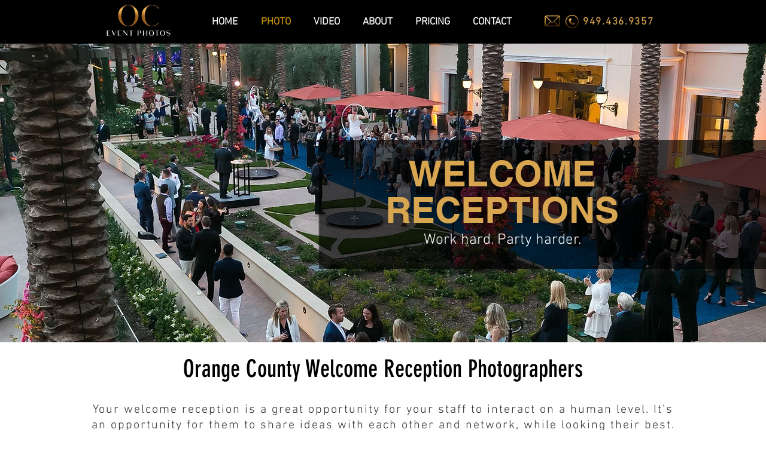

--- FILE ---
content_type: text/css; charset=utf-8
request_url: https://www.oceventphotos.com/_serverless/pro-gallery-css-v4-server/layoutCss?ver=2&id=comp-j7uotjnc&items=4582_2048_1365%7C4550_2048_1365%7C4620_2048_1365%7C4722_2048_1365%7C3503_1500_757%7C4634_3600_2400%7C4637_2048_1365%7C4725_2048_1365%7C4507_2048_1365%7C4531_2048_1365%7C4568_2048_1365%7C4572_2048_1365%7C4558_2048_1365%7C4380_2048_1365%7C4658_2048_1365%7C4433_2048_1365%7C4642_2048_1365%7C4775_2048_1365%7C4522_2048_1365%7C4611_2048_1365&container=833_1279.609375_6219.84375_720&options=layoutParams_cropRatio:1%7ClayoutParams_structure_galleryRatio_value:0%7ClayoutParams_repeatingGroupTypes:%7ClayoutParams_gallerySpacing:0%7CgroupTypes:1%7CnumberOfImagesPerRow:3%7CcollageAmount:0%7CtextsVerticalPadding:0%7CtextsHorizontalPadding:0%7CcalculateTextBoxHeightMode:MANUAL%7CtargetItemSize:400%7CcubeRatio:1%7CexternalInfoHeight:0%7CexternalInfoWidth:0%7CisRTL:false%7CisVertical:false%7CminItemSize:120%7CgroupSize:1%7CchooseBestGroup:true%7CcubeImages:false%7CcubeType:fill%7CsmartCrop:false%7CcollageDensity:0%7CimageMargin:10%7ChasThumbnails:false%7CgalleryThumbnailsAlignment:bottom%7CgridStyle:0%7CtitlePlacement:SHOW_ON_HOVER%7CarrowsSize:23%7CslideshowInfoSize:200%7CimageInfoType:NO_BACKGROUND%7CtextBoxHeight:0%7CscrollDirection:0%7CgalleryLayout:1%7CgallerySizeType:smart%7CgallerySize:40%7CcropOnlyFill:false%7CnumberOfImagesPerCol:1%7CgroupsPerStrip:0%7Cscatter:0%7CenableInfiniteScroll:true%7CthumbnailSpacings:0%7CarrowsPosition:0%7CthumbnailSize:120%7CcalculateTextBoxWidthMode:PERCENT%7CtextBoxWidthPercent:50%7CuseMaxDimensions:false%7CrotatingGroupTypes:%7CfixedColumns:0%7CrotatingCropRatios:%7CgallerySizePx:0%7CplaceGroupsLtr:false
body_size: -49
content:
#pro-gallery-comp-j7uotjnc [data-hook="item-container"][data-idx="0"].gallery-item-container{opacity: 1 !important;display: block !important;transition: opacity .2s ease !important;top: 0px !important;left: 0px !important;right: auto !important;height: 423px !important;width: 635px !important;} #pro-gallery-comp-j7uotjnc [data-hook="item-container"][data-idx="0"] .gallery-item-common-info-outer{height: 100% !important;} #pro-gallery-comp-j7uotjnc [data-hook="item-container"][data-idx="0"] .gallery-item-common-info{height: 100% !important;width: 100% !important;} #pro-gallery-comp-j7uotjnc [data-hook="item-container"][data-idx="0"] .gallery-item-wrapper{width: 635px !important;height: 423px !important;margin: 0 !important;} #pro-gallery-comp-j7uotjnc [data-hook="item-container"][data-idx="0"] .gallery-item-content{width: 635px !important;height: 423px !important;margin: 0px 0px !important;opacity: 1 !important;} #pro-gallery-comp-j7uotjnc [data-hook="item-container"][data-idx="0"] .gallery-item-hover{width: 635px !important;height: 423px !important;opacity: 1 !important;} #pro-gallery-comp-j7uotjnc [data-hook="item-container"][data-idx="0"] .item-hover-flex-container{width: 635px !important;height: 423px !important;margin: 0px 0px !important;opacity: 1 !important;} #pro-gallery-comp-j7uotjnc [data-hook="item-container"][data-idx="0"] .gallery-item-wrapper img{width: 100% !important;height: 100% !important;opacity: 1 !important;} #pro-gallery-comp-j7uotjnc [data-hook="item-container"][data-idx="1"].gallery-item-container{opacity: 1 !important;display: block !important;transition: opacity .2s ease !important;top: 0px !important;left: 645px !important;right: auto !important;height: 423px !important;width: 634px !important;} #pro-gallery-comp-j7uotjnc [data-hook="item-container"][data-idx="1"] .gallery-item-common-info-outer{height: 100% !important;} #pro-gallery-comp-j7uotjnc [data-hook="item-container"][data-idx="1"] .gallery-item-common-info{height: 100% !important;width: 100% !important;} #pro-gallery-comp-j7uotjnc [data-hook="item-container"][data-idx="1"] .gallery-item-wrapper{width: 634px !important;height: 423px !important;margin: 0 !important;} #pro-gallery-comp-j7uotjnc [data-hook="item-container"][data-idx="1"] .gallery-item-content{width: 634px !important;height: 423px !important;margin: 0px 0px !important;opacity: 1 !important;} #pro-gallery-comp-j7uotjnc [data-hook="item-container"][data-idx="1"] .gallery-item-hover{width: 634px !important;height: 423px !important;opacity: 1 !important;} #pro-gallery-comp-j7uotjnc [data-hook="item-container"][data-idx="1"] .item-hover-flex-container{width: 634px !important;height: 423px !important;margin: 0px 0px !important;opacity: 1 !important;} #pro-gallery-comp-j7uotjnc [data-hook="item-container"][data-idx="1"] .gallery-item-wrapper img{width: 100% !important;height: 100% !important;opacity: 1 !important;} #pro-gallery-comp-j7uotjnc [data-hook="item-container"][data-idx="2"].gallery-item-container{opacity: 1 !important;display: block !important;transition: opacity .2s ease !important;top: 433px !important;left: 0px !important;right: auto !important;height: 423px !important;width: 635px !important;} #pro-gallery-comp-j7uotjnc [data-hook="item-container"][data-idx="2"] .gallery-item-common-info-outer{height: 100% !important;} #pro-gallery-comp-j7uotjnc [data-hook="item-container"][data-idx="2"] .gallery-item-common-info{height: 100% !important;width: 100% !important;} #pro-gallery-comp-j7uotjnc [data-hook="item-container"][data-idx="2"] .gallery-item-wrapper{width: 635px !important;height: 423px !important;margin: 0 !important;} #pro-gallery-comp-j7uotjnc [data-hook="item-container"][data-idx="2"] .gallery-item-content{width: 635px !important;height: 423px !important;margin: 0px 0px !important;opacity: 1 !important;} #pro-gallery-comp-j7uotjnc [data-hook="item-container"][data-idx="2"] .gallery-item-hover{width: 635px !important;height: 423px !important;opacity: 1 !important;} #pro-gallery-comp-j7uotjnc [data-hook="item-container"][data-idx="2"] .item-hover-flex-container{width: 635px !important;height: 423px !important;margin: 0px 0px !important;opacity: 1 !important;} #pro-gallery-comp-j7uotjnc [data-hook="item-container"][data-idx="2"] .gallery-item-wrapper img{width: 100% !important;height: 100% !important;opacity: 1 !important;} #pro-gallery-comp-j7uotjnc [data-hook="item-container"][data-idx="3"]{display: none !important;} #pro-gallery-comp-j7uotjnc [data-hook="item-container"][data-idx="4"]{display: none !important;} #pro-gallery-comp-j7uotjnc [data-hook="item-container"][data-idx="5"]{display: none !important;} #pro-gallery-comp-j7uotjnc [data-hook="item-container"][data-idx="6"]{display: none !important;} #pro-gallery-comp-j7uotjnc [data-hook="item-container"][data-idx="7"]{display: none !important;} #pro-gallery-comp-j7uotjnc [data-hook="item-container"][data-idx="8"]{display: none !important;} #pro-gallery-comp-j7uotjnc [data-hook="item-container"][data-idx="9"]{display: none !important;} #pro-gallery-comp-j7uotjnc [data-hook="item-container"][data-idx="10"]{display: none !important;} #pro-gallery-comp-j7uotjnc [data-hook="item-container"][data-idx="11"]{display: none !important;} #pro-gallery-comp-j7uotjnc [data-hook="item-container"][data-idx="12"]{display: none !important;} #pro-gallery-comp-j7uotjnc [data-hook="item-container"][data-idx="13"]{display: none !important;} #pro-gallery-comp-j7uotjnc [data-hook="item-container"][data-idx="14"]{display: none !important;} #pro-gallery-comp-j7uotjnc [data-hook="item-container"][data-idx="15"]{display: none !important;} #pro-gallery-comp-j7uotjnc [data-hook="item-container"][data-idx="16"]{display: none !important;} #pro-gallery-comp-j7uotjnc [data-hook="item-container"][data-idx="17"]{display: none !important;} #pro-gallery-comp-j7uotjnc [data-hook="item-container"][data-idx="18"]{display: none !important;} #pro-gallery-comp-j7uotjnc [data-hook="item-container"][data-idx="19"]{display: none !important;} #pro-gallery-comp-j7uotjnc .pro-gallery-prerender{height:4261.885586938347px !important;}#pro-gallery-comp-j7uotjnc {height:4261.885586938347px !important; width:1280px !important;}#pro-gallery-comp-j7uotjnc .pro-gallery-margin-container {height:4261.885586938347px !important;}#pro-gallery-comp-j7uotjnc .pro-gallery {height:4261.885586938347px !important; width:1280px !important;}#pro-gallery-comp-j7uotjnc .pro-gallery-parent-container {height:4261.885586938347px !important; width:1289px !important;}